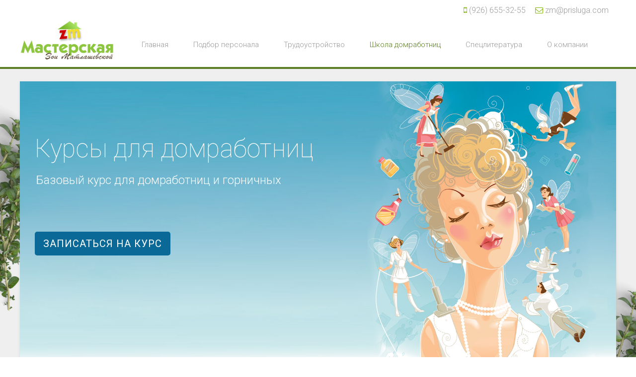

--- FILE ---
content_type: text/html; charset=utf-8
request_url: https://prisluga.com/obuchenie/domrabotnitsa.html
body_size: 15584
content:
<!DOCTYPE HTML>
<html lang="ru-ru" dir="ltr"  data-config='{"twitter":0,"plusone":0,"facebook":0,"style":"CORE"}'>

<head>
<meta http-equiv="X-UA-Compatible" content="IE=edge">
<meta name="viewport" content="width=device-width, initial-scale=1">
<meta charset="utf-8" />
	<base href="https://prisluga.com/obuchenie/domrabotnitsa.html" />
	
	<title>Курс для домработниц Базовый</title>
	<link href="/templates/yoo_monday/favicon.ico" rel="shortcut icon" type="image/vnd.microsoft.icon" />
	<link href="/components/com_sppagebuilder/assets/css/font-awesome.min.css" rel="stylesheet" />
	<link href="/components/com_sppagebuilder/assets/css/animate.min.css" rel="stylesheet" />
	<link href="/components/com_sppagebuilder/assets/css/sppagebuilder.css" rel="stylesheet" />
	<link href="/components/com_sppagebuilder/assets/css/magnific-popup.css" rel="stylesheet" />
	<style>
.sp-page-builder .page-content #section-id-1477910412617{padding-top:100px;padding-right:0px;padding-bottom:200px;padding-left:0px;margin-top:-50px;margin-right:-50px;margin-left:-50px;color:rgba(255, 255, 255, 1);background-image:url(/images/2020/01/01/kursi_domrabotnits_hero2.jpg);background-repeat:no-repeat;background-size:cover;background-attachment:inherit;background-position:50% 0;}#sppb-addon-1477910628823 {color:rgba(102, 102, 102, 1);margin:0 0 0 0;padding: 10px 30px;}#sppb-addon-1477910628823 .sppb-addon-title {font-size:51px;line-height:51px;font-weight:lighter;}#sppb-addon-1477910628823 h1.sppb-addon-title {margin: ; padding: ; }@media (min-width:768px) and (max-width:991px) {#sppb-addon-1477910628823 h1.sppb-addon-title {margin: ; padding: ; }}@media (max-width:767px) {#sppb-addon-1477910628823 h1.sppb-addon-title {margin: ; padding: ; }}#sppb-addon-1477910453041 {color:rgba(102, 102, 102, 1);padding:0px 0px 15px 33px;}#sppb-addon-1477910453041 h2.sppb-addon-title {margin: ; padding: ; }@media (min-width:768px) and (max-width:991px) {#sppb-addon-1477910453041 h2.sppb-addon-title {margin: ; padding: ; }}@media (max-width:767px) {#sppb-addon-1477910453041 h2.sppb-addon-title {margin: ; padding: ; }}#sppb-addon-1477910800636 {padding:60px 0px 55px 30px;}#sppb-addon-1477910800636 .sppb-addon-content {margin:-5px;}#sppb-addon-1477910800636 .sppb-addon-content .sppb-btn {margin:5px;}#sppb-addon-1477910800636 #btn-1477910800636.sppb-btn-custom{letter-spacing:1px;text-transform:uppercase;font-weight:normal;}#sppb-addon-1477910800636 #btn-1477910800636.sppb-btn-custom { background-color:#0a6997; color:#ffffff; padding: ;}#sppb-addon-1477910800636 #btn-1477910800636.sppb-btn-custom:hover { background-color:#128cc7; color:#ffffff;}@media (min-width:768px) and (max-width:991px) {#sppb-addon-1477910800636 #btn-1477910800636.sppb-btn-custom { padding: ;}}@media (max-width:767px) {#sppb-addon-1477910800636 #btn-1477910800636.sppb-btn-custom { padding: ;}}.sp-page-builder .page-content #section-id-1485590194798{padding-top:40px;padding-right:30px;padding-bottom:40px;padding-left:30px;margin-top:-50px;margin-right:-50px;margin-bottom:0px;margin-left:-50px;background-color:#f3f3f3;}#sppb-addon-1485594315814 {margin:0 0 15px 0;}#sppb-addon-1485594315814 .sppb-icon .sppb-icon-container {display:inline-block;text-align:center;padding:0 0 0 0;color:#0a6997;}#sppb-addon-1485594315814 .sppb-icon .sppb-icon-container > i {font-size:80px;width:80px;height:80px;line-height:80px;}#sppb-addon-1485594213777 {margin:0 0 15px 0;}#sppb-addon-1485594213777 .sppb-addon-title {color:rgba(102, 102, 102, 1);}#sppb-addon-1485594213777 .sppb-icon .sppb-icon-container {display:inline-block;text-align:center;padding:0 0 0 0;color:#0a6997;}#sppb-addon-1485594213777 .sppb-icon .sppb-icon-container > i {font-size:80px;width:80px;height:80px;line-height:80px;}#sppb-addon-1485594103722 .sppb-addon-title {color:rgba(102, 102, 102, 1);}#sppb-addon-1485594103722 .sppb-icon .sppb-icon-container {display:inline-block;text-align:center;padding:0 0 0 0;color:#0a6997;}#sppb-addon-1485594103722 .sppb-icon .sppb-icon-container > i {font-size:80px;width:80px;height:80px;line-height:80px;}.sp-page-builder .page-content #section-id-1485685299866{padding:25px 0px 25px 0px;}#sppb-addon-1485764541906 {padding:0 0 25px 0;}#sppb-addon-1485764541906 .sppb-img-container {display:inline-block;}#sppb-addon-1485765082422 {padding:0 0 25px 0;}#sppb-addon-1485765082422 .sppb-img-container {display:inline-block;}#sppb-addon-1485765244897 {padding:0 0 25px 0;}#sppb-addon-1485765244897 .sppb-img-container {display:inline-block;}#sppb-addon-1485764921129 {padding:0 0 25px 0;}#sppb-addon-1485764921129 .sppb-img-container {display:inline-block;}.sp-page-builder .page-content #section-id-1485681096692{padding-top:25px;padding-right:50px;padding-bottom:25px;padding-left:50px;margin-top:0px;margin-right:-50px;margin-bottom:0px;margin-left:-50px;background-color:rgba(246, 246, 246, 1);}#sppb-addon-1485684203589 {padding:0 0 23px 0;}@media (max-width:767px) {#sppb-addon-1485684203589 {margin-right:-25px;margin-left:-25px;}}@media (max-width:767px) {#sppb-addon-1485684496134 {margin-right:-25px;margin-left:-25px;}}@media (max-width:767px) {#sppb-addon-1660478874137 {margin-right:-25px;margin-left:-25px;}}.sp-page-builder .page-content #section-id-1485597193852{padding:0px 0px 0px 0px;margin:0px 0px 0px 0px;}#sppb-addon-1485597589789 .sppb-addon-cta {padding:40px 20px;}.sp-page-builder .page-content #section-id-1485597193935{padding:25px 50px 15px 50px;margin:0px -50px 0px -50px;background-color:rgba(246, 246, 246, 1);}.sp-page-builder .page-content #section-id-1485597193935 .sppb-section-title .sppb-title-heading {margin-top:-10px;}#sppb-addon-1485597769547 {margin:0 0 0;padding:0 0 50px 0;}#sppb-addon-1485597769547 .sppb-person-designation {color:#06e47f}#sppb-addon-1660478875074 {margin:0 0 0;padding:0 0 50px 0;}#sppb-addon-1660478875074 .sppb-person-designation {color:#06e47f}.sp-page-builder .page-content #section-id-1485602503980{padding-top:0px;padding-right:0px;padding-bottom:0px;padding-left:0px;margin-top:0px;margin-right:0px;margin-bottom:0px;margin-left:-15px;}@media (max-width:767px) { .sp-page-builder .page-content #section-id-1485602503980{margin-right:-35px;margin-left:-35px;} }.sp-page-builder .page-content #section-id-1485602503980 .sppb-section-title .sppb-title-heading {margin-top:30px;margin-bottom:-30px;}#sppb-addon-1485603317078 {margin:30px 0 0 0;padding:0 0 50px 0;}#sppb-addon-1485603317078 .sppb-icon .sppb-icon-container {display:inline-block;text-align:center;padding:0 0 0 0;color:rgba(255, 255, 255, 1);background-color:rgba(65, 105, 225, 1);border-style:solid;border-color:rgba(65, 105, 225, 1);border-width:15px;border-radius:86px;}#sppb-addon-1485603317078 .sppb-icon .sppb-icon-container > i {font-size:42px;width:42px;height:42px;line-height:42px;}@media (max-width:767px) {#sppb-addon-1485603317078 .sppb-icon .sppb-icon-container {border-width:8px;}}#sppb-addon-1485603377596 {padding:0 0 50px 0;}#sppb-addon-1485603377596 .sppb-icon .sppb-icon-container {display:inline-block;text-align:center;padding:0 0 0 0;color:rgba(255, 255, 255, 0.98);background-color:rgba(255, 94, 58, 1);border-style:solid;border-color:rgba(255, 94, 58, 1);border-width:15px;border-radius:86px;}#sppb-addon-1485603377596 .sppb-icon .sppb-icon-container > i {font-size:42px;width:42px;height:42px;line-height:42px;}@media (max-width:767px) {#sppb-addon-1485603377596 .sppb-icon .sppb-icon-container {border-width:8px;}}#sppb-addon-1485685666766 {padding:0 0 50px 0;}#sppb-addon-1485685666766 .sppb-icon .sppb-icon-container {display:inline-block;text-align:center;padding:0 0 0 0;color:rgba(255, 255, 255, 0.98);background-color:rgba(168, 165, 165, 1);border-style:solid;border-color:rgba(168, 165, 165, 1);border-width:15px;border-radius:86px;}#sppb-addon-1485685666766 .sppb-icon .sppb-icon-container > i {font-size:42px;width:42px;height:42px;line-height:42px;}@media (max-width:767px) {#sppb-addon-1485685666766 .sppb-icon .sppb-icon-container {border-width:8px;}}#sppb-addon-1485603554155 .sppb-icon .sppb-icon-container {display:inline-block;text-align:center;padding:0 0 0 0;color:rgba(255, 255, 255, 1);background-color:rgba(255, 205, 2, 1);border-style:solid;border-color:rgba(255, 205, 2, 1);border-width:15px;border-radius:86px;}#sppb-addon-1485603554155 .sppb-icon .sppb-icon-container > i {font-size:42px;width:42px;height:42px;line-height:42px;}@media (max-width:767px) {#sppb-addon-1485603554155 .sppb-icon .sppb-icon-container {border-width:8px;}}.sp-page-builder .page-content #section-id-1485673255375{padding:50px 0px 50px 0px;margin:0px 0px 0px 0px;}#sppb-addon-1485677640696 {color:rgba(255, 255, 255, 1);}#sppb-addon-1485677640696 .sppb-carousel-inner > .sppb-item{-webkit-transition-duration:600ms; transition-duration:600ms;}.sp-page-builder .page-content #section-id-1485673255402{padding:50px 75px 10px 50px;margin:0px -50px 0px -50px;}#sppb-addon-1485681808742 {padding:0 0 15px 0;}#sppb-addon-1485682062106 {padding:0 0 15px 0;}#sppb-addon-1485681917963 {padding:0 0 15px 0;}#sppb-addon-1488309334780 {padding:0 0 15px 0;}.sp-page-builder .page-content #section-id-1490343970029{padding:0px 0px 0px 0px;margin:0px 0px 0px 0px;}#sppb-addon-1490343970028 .sppb-addon-content {margin:-15px;}#sppb-addon-1490343970028 .sppb-addon-content .sppb-btn {margin:15px;}.sp-page-builder .page-content #section-id-1485681096671{padding:50px 0px 50px 0px;margin:0px -30px 0px -30px;}#sppb-addon-1485687006602 .sppb-addon-content {margin:-15px;}#sppb-addon-1485687006602 .sppb-addon-content .sppb-btn {margin:15px;}.sp-page-builder .page-content #section-id-1488314925765{padding:50px 50px 50px 50px;margin:0px -50px 0px -50px;background-color:rgba(246, 246, 246, 1);}.sp-page-builder .page-content #section-id-1477914630199{padding:145px 0px 145px 0px;margin:0px -50px -50px -50px;color:rgba(255, 255, 255, 1);background-image:url(/images/2017/02/28/gruppa.jpg);background-repeat:no-repeat;background-size:cover;background-attachment:scroll;background-position:50% 50%;}.sp-page-builder .page-content #section-id-1477914630199 > .sppb-row-overlay {background-color:rgba(0, 51, 3, 0.4)}#sppb-addon-1477914856034 {padding:15px 0px 15px 0px;}#sppb-addon-1477914856034 .sppb-addon-title {margin-top:0px;margin-bottom:20px;color:rgba(255, 255, 255, 1);font-size:36px;line-height:36px;line-height:36pxpx;}#sppb-addon-1477915008980 {padding:15px 0px 15px 0px;}#sppb-addon-1477915008980 .sppb-addon-content {margin:-5px;}#sppb-addon-1477915008980 .sppb-addon-content .sppb-btn {margin:5px;}#sppb-addon-1477915008980 #btn-1477915008980.sppb-btn-custom { border-color:rgba(255, 255, 255, 1); color:#ffffff;}#sppb-addon-1477915008980 #btn-1477915008980.sppb-btn-custom:hover { border-color:rgba(0, 108, 255, 1); background-color:rgba(0, 108, 255, 1); color:#ffffff;}
	</style>
	<script type="application/json" class="joomla-script-options new">{"csrf.token":"84dbd2118c346b3b5a0e0d6557ded022","system.paths":{"root":"","base":""},"joomla.jtext":{"COM_SPPAGEBUILDER_FRONTEND_EDITOR":"Frontend Editor","COM_SPPAGEBUILDER_PREVIEW":"Preview","COM_SPPAGEBUILDER_APPLY":"Apply","COM_SPPAGEBUILDER_CANCEL":"Cancel","COM_SPPAGEBUILDER_MEDIA_MANAGER":"Media Manager","COM_SPPAGEBUILDER_MEDIA_MANAGER_UPLOAD_FILES":"Upload Files","COM_SPPAGEBUILDER_MEDIA_MANAGER_CLOSE":"Close Modal","COM_SPPAGEBUILDER_MEDIA_MANAGER_INSERT":"Insert","COM_SPPAGEBUILDER_MEDIA_MANAGER_SEARCH":"Search","COM_SPPAGEBUILDER_MEDIA_MANAGER_CANCEL":"Cancel","COM_SPPAGEBUILDER_MEDIA_MANAGER_DELETE":"Delete","COM_SPPAGEBUILDER_MEDIA_MANAGER_CONFIRM_DELETE":"You are about to permanently delete this item. 'Cancel' to stop, 'OK' to delete.","COM_SPPAGEBUILDER_MEDIA_MANAGER_LOAD_MORE":"Load More","COM_SPPAGEBUILDER_MEDIA_MANAGER_UNSUPPORTED_FORMAT":"File format not supported.","COM_SPPAGEBUILDER_MEDIA_MANAGER_BROWSE_MEDIA":"Browse Media","COM_SPPAGEBUILDER_MEDIA_MANAGER_BROWSE_FOLDERS":"Browse Folders","COM_SPPAGEBUILDER_MEDIA_MANAGER_CREATE_FOLDER":"New Folder","COM_SPPAGEBUILDER_ADDON_ICON_SELECT":"Select Icon","COM_SPPAGEBUILDER_MEDIA_MANAGER_ENTER_DIRECTORY_NAME":"Please enter the name of the directory which should be created.","COM_SPPAGEBUILDER_MEDIA_MANAGER_MEDIA_UPLOADING":"Uploading","COM_SPPAGEBUILDER_MEDIA_MANAGER_UPLOAD_FAILED":"Upload Failed","COM_SPPAGEBUILDER_MEDIA_MANAGER_MEDIA_LARGE":"This file is too large to upload.","COM_SPPAGEBUILDER_MEDIA_MANAGER_FILE_NOT_SUPPORTED":"File not supported","COM_SPPAGEBUILDER_ROW_OPTIONS":"Row Options","COM_SPPAGEBUILDER_ADD_NEW_ROW":"Add New Row","COM_SPPAGEBUILDER_DUPLICATE_ROW":"Duplicate row","COM_SPPAGEBUILDER_DISABLE_ROW":"Disable Row","COM_SPPAGEBUILDER_ENABLE_ROW":"Enable Row","COM_SPPAGEBUILDER_COPY_ROW":"Copy Row","COM_SPPAGEBUILDER_ROW_COPIED":"Copied","COM_SPPAGEBUILDER_PASTED":"Pasted","COM_SPPAGEBUILDER_PASTE_ROW":"Paste Row","COM_SPPAGEBUILDER_DELETE_ROW":"Delete Row","COM_SPPAGEBUILDER_ROW_TOGGLE":"Toggle Row","COM_SPPAGEBUILDER_DELETE_ROW_CONFIRMATION":"Do you really want to delete this row?","COM_SPPAGEBUILDER_ROW_COLUMNS_MANAGEMENT":"Add\/Manage Columns","COM_SPPAGEBUILDER_ROW_COLUMNS_CUSTOM":"Custom","COM_SPPAGEBUILDER_ROW_COLUMNS_GENERATE":"Generate","COM_SPPAGEBUILDER_IMPORT_PAGE":"Import","COM_SPPAGEBUILDER_IMPORT_PAGE_ALT":"Import","COM_SPPAGEBUILDER_EXPORT_PAGE":"Export","COM_SPPAGEBUILDER_PAGE_TEMPLATES":"Page Templates","COM_SPPAGEBUILDER_UNDO":"Undo","COM_SPPAGEBUILDER_REDO":"Redo","COM_SPPAGEBUILDER_SAVE":"Save","COM_SPPAGEBUILDER_SAVE_ROW":"Save Row","COM_SPPAGEBUILDER_ROW_COLUMNS_OPTIONS":"Column Options","COM_SPPAGEBUILDER_DELETE_COLUMN":"Delete Column","COM_SPPAGEBUILDER_ADD_NEW_ADDON":"Add New Addon","COM_SPPAGEBUILDER_ADDON":"Addon","COM_SPPAGEBUILDER_DELETE_ADDON":"Delete Addon","COM_SPPAGEBUILDER_DUPLICATE_ADDON":"Clone Addon","COM_SPPAGEBUILDER_EDIT_ADDON":"Edit Addon","COM_SPPAGEBUILDER_ADDONS_LIST":"Addons List","COM_SPPAGEBUILDER_ALL":"All","COM_SPPAGEBUILDER_MODAL_CLOSE":"Close Modal","COM_SPPAGEBUILDER_DISABLE_COLUMN":"Disable Column","COM_SPPAGEBUILDER_ENABLE_COLUMN":"Enable Column","COM_SPPAGEBUILDER_YES":"Yes","COM_SPPAGEBUILDER_NO":"No","COM_SPPAGEBUILDER_PAGE_TEMPLATES_LIST":"Template List","COM_SPPAGEBUILDER_PAGE_TEMPLATE_LOAD":"Import","COM_SPPAGEBUILDER_ENABLE_ADDON":"Enable Addon","COM_SPPAGEBUILDER_DISABLE_ADDON":"Disable Addon","COM_SPPAGEBUILDER_SAVE_ADDON":"Save addon in library","COM_SPPAGEBUILDER_ADDON_PARENT_COLUMN":"Parent Column","COM_SPPAGEBUILDER_ADD_NEW_INNER_ROW":"Add Inner Row","COM_SPPAGEBUILDER_MOVE_COLUMN":"Move Column","COM_SPPAGEBUILDER_DAY":"Day","COM_SPPAGEBUILDER_DAYS":"Days","COM_SPPAGEBUILDER_HOUR":"Hour","COM_SPPAGEBUILDER_HOURS":"Hours","COM_SPPAGEBUILDER_MINUTE":"Minute","COM_SPPAGEBUILDER_MINUTES":"Minutes","COM_SPPAGEBUILDER_SECOND":"Second","COM_SPPAGEBUILDER_SECONDS":"Seconds","COM_SPPAGEBUILDER_ADDON_OPTIN_FORM_SUBCSCRIBE":"Subscribe","COM_SPPAGEBUILDER_ADDON_AJAX_CONTACT_NAME":"Name","COM_SPPAGEBUILDER_ADDON_AJAX_CONTACT_EMAIL":"Email"}}</script>
	<script src="/media/system/js/core.js?5e49048ba979d1b851e379f361f4aacc"></script>
	<script src="/media/jui/js/jquery.min.js?5e49048ba979d1b851e379f361f4aacc"></script>
	<script src="/media/jui/js/jquery-noconflict.js?5e49048ba979d1b851e379f361f4aacc"></script>
	<script src="/media/jui/js/jquery-migrate.min.js?5e49048ba979d1b851e379f361f4aacc"></script>
	<script src="/components/com_sppagebuilder/assets/js/jquery.parallax-1.1.3.js"></script>
	<script src="/components/com_sppagebuilder/assets/js/sppagebuilder.js"></script>
	<script src="/components/com_sppagebuilder/assets/js/jquery.magnific-popup.min.js"></script>
	<script src="/media/widgetkit/uikit2-01be7744.js"></script>
	<script src="/media/widgetkit/wk-scripts-5dc8f024.js"></script>
	<script>
jQuery(document).ready(function($){'use strict';
				$( '#sppb-addon-1488315687355' + ' .sppb-addon-accordion .sppb-panel-heading').removeClass('active');
				$( '#sppb-addon-1488315687355' + ' .sppb-addon-accordion .sppb-panel-collapse').hide();
			});GOOGLE_MAPS_API_KEY = "AIzaSyB1QJYuw9TxPUDjKrHhkzpHt2gpJHl346E";
	</script>
	<meta content="Курс для домработниц Базовый" property="og:title" />
	<meta content="website" property="og:type"/>
	<meta content="https://prisluga.com/obuchenie/domrabotnitsa.html" property="og:url" />
	<meta http-equiv="x-dns-prefetch-control" content="on">
	<link rel="dns-prefetch" href="//images-cdn.ecwid.com/">
	<link rel="dns-prefetch" href="//images.ecwid.com/">
	<link rel="dns-prefetch" href="//app.ecwid.com/">
	<link rel="dns-prefetch" href="//ecwid-static-ru.r.worldssl.net">
	<link rel="dns-prefetch" href="//ecwid-images-ru.r.worldssl.net">

<link rel="apple-touch-icon-precomposed" href="/templates/yoo_monday/apple_touch_icon.png">
<link rel="stylesheet" href="/templates/yoo_monday/styles/CORE/css/theme.css">
<link rel="stylesheet" href="/templates/yoo_monday/css/custom.css">
<script src="/templates/yoo_monday/warp/vendor/uikit/js/uikit.js"></script>
<script src="/templates/yoo_monday/warp/vendor/uikit/js/components/autocomplete.js"></script>
<script src="/templates/yoo_monday/warp/vendor/uikit/js/components/search.js"></script>
<script src="/templates/yoo_monday/warp/vendor/uikit/js/components/tooltip.js"></script>
<script src="/templates/yoo_monday/warp/vendor/uikit/js/components/sticky.js"></script>
<script src="/templates/yoo_monday/warp/js/social.js"></script>
<script src="/templates/yoo_monday/js/theme.js"></script>
<script src="/templates/yoo_monday/styles/CORE/js/jquery.maskedinput.js"></script>




<!-- Google logo & contacts markup-->
<script type="application/ld+json">
{
    "@context": "http://schema.org",
    "@type": "Organization",
    "url": "https://prisluga.com/",
    "contactPoint": [
        {
            "@type": "ContactPoint",
            "telephone": "+7-495-5857344",
            "contactType": "sales",
            "contactOption": [
                ""
            ]
        },
        {
            "@type": "ContactPoint",
            "telephone": "+7-926-6553255",
            "contactType": "sales",
            "contactOption": [
                ""
            ],
            "areaServed": [
                "Москва"
            ]
        }
    ]
}
</script>
<!-- End of Google logo & contacts markup-->


</head>

<body class="tm-noblog">

        <div class="tm-toolbar uk-visible-large">
        <div class="uk-container uk-container-center uk-clearfix">

            
                        <div class="uk-float-right"><div class="uk-panel">
	<div> 
<div class="toolb"><span class="uk-margin-right"><i class="uk-icon-mobile"> </i> <a href="tel:+79266553255" >(926) 655-32-55</a> </span> <span class="uk-margin-right"><i class="uk-icon-envelope-o"> </i> <a href="mailto:zm@prisluga.com">zm@prisluga.com</a></span></div> 
</div></div></div>
                    </div>
    </div>
    
        <div class="tm-navbar"  >

        <div class="uk-navbar">
    <div class="tm-headerbar tm-headerbar-default uk-container uk-container-center uk-flex uk-flex-space-between">
        <div class="uk-flex uk-flex-middle">

                        <a class="tm-logo uk-visible-large" href="https://prisluga.com">
	<div class="logopos"><img src="/images/logo150px.jpg" alt="Мастерская Зои Матлашевской" width="190" height="87" /></div></a>
            
                        <a class="tm-logo-small uk-hidden-large" href="https://prisluga.com">
	<div><img src="/images/logo150px.jpg" alt="Мастерская Зои Матлашевской" width="179" height="82" /></div></a>
            
                        <nav class="uk-visible-large">
                <ul class="uk-navbar-nav uk-hidden-small"><li><a href="/">Главная</a></li><li class="uk-parent" data-uk-dropdown="{'preventflip':'y'}" aria-haspopup="true" aria-expanded="false"><a href="/podbor-personala.html">Подбор персонала</a><div class="uk-dropdown uk-dropdown-navbar uk-dropdown-width-1" style="min-width: 280px; max-width: 280px; width:280px;"><div class="uk-grid uk-dropdown-grid"><div class="uk-width-1-1"><ul class="uk-nav uk-nav-navbar"><li><a href="/podbor-personala/zakazpersonala.html">Форма заказа персонала</a></li></ul></div></div></div></li><li class="uk-parent" data-uk-dropdown="{'preventflip':'y'}" aria-haspopup="true" aria-expanded="false"><a href="/trudoustroistvo.html">Трудоустройство</a><div class="uk-dropdown uk-dropdown-navbar uk-dropdown-width-1" style="min-width: 280px; max-width: 280px; width:280px;"><div class="uk-grid uk-dropdown-grid"><div class="uk-width-1-1"><ul class="uk-nav uk-nav-navbar"><li><a href="/trudoustroistvo/vacansii">Открытые вакансии</a></li><li><a href="/trudoustroistvo/exp.html">Бесплатное трудоустройство</a></li><li><a href="/domrabotnitsa.html">Профессиограммы</a></li></ul></div></div></div></li><li class="uk-parent uk-active" data-uk-dropdown="{'preventflip':'y'}" aria-haspopup="true" aria-expanded="false"><a href="/obuchenie.html">Школа домработниц</a><div class="uk-dropdown uk-dropdown-navbar uk-dropdown-width-1" style="min-width: 300px; max-width: 300px; width:300px;"><div class="uk-grid uk-dropdown-grid"><div class="uk-width-1-1"><ul class="uk-nav uk-nav-navbar"><li><a href="/shop.html">Профессиональная литература</a></li><li class="uk-active"><a href="/obuchenie/domrabotnitsa.html">Курс для домработниц Базовый</a></li><li><a href="/obuchenie/vip-garderob.html">Курс Уход за VIP гардеробом (индивидуальный)</a></li><li><a href="/obuchenie/test.html">Тестирование персонала</a></li><li><a href="/about/reviews.html">Отзывы о курсах</a></li><li><a href="/obuchenie/online-help.html">Информационная поддержка</a></li></ul></div></div></div></li><li><a href="/shop.html">Спецлитература</a></li><li class="uk-parent" data-uk-dropdown="{'preventflip':'y'}" aria-haspopup="true" aria-expanded="false"><a href="#">О компании</a>
<div class="uk-dropdown uk-dropdown-navbar uk-dropdown-width-1"><div class="uk-grid uk-dropdown-grid"><div class="uk-width-1-1"><ul class="uk-nav uk-nav-navbar"><li><a href="/about/contact.html">Контакты</a></li><li><a href="/about/reviews.html">Отзывы</a></li><li><a href="/about/smi.html">СМИ о нас</a></li><li><a href="/about/foto-kursov.html">Фото курсов</a></li></ul></div></div></div></li></ul>            </nav>
                    </div>
                            <div class="uk-flex uk-flex-middle uk-flex-right">
                                    </div>

                                    <a href="#offcanvas" class="uk-navbar-toggle uk-hidden-large" data-uk-offcanvas></a>
                                </div>
</div>

    </div>
    
    <div class="uk-container uk-container-center">

        
        
        
        
                <div id="tm-main" class="uk-grid" data-uk-grid-match data-uk-grid-margin>

                        <div class="tm-main uk-width-large-1-1 uk-flex-order-last">

                
                                <main id="tm-content" class="tm-content">

                    
                    <div id="system-message-container">
</div>
<div id="sp-page-builder" class="sp-page-builder  page-3">

	
	<div class="page-content">
				<section id="section-id-1477910412617" class="sppb-section "  ><div class="sppb-row-container"><div class="sppb-row"><div class="sppb-col-md-12" id="column-wrap-id-1477910412618"><div id="column-id-1477910412618" class="sppb-column" ><div class="sppb-column-addons"><div id="sppb-addon-1477910628823" class=" sppb-wow fadeInUp clearfix"  data-sppb-wow-duration="500ms" ><div class="sppb-addon sppb-addon-header white sppb-text-left"><h1 class="sppb-addon-title">Курсы для домработниц</h1></div></div><div id="sppb-addon-1477910453041" class=" sppb-wow fadeInUp clearfix"  data-sppb-wow-duration="500ms" data-sppb-wow-delay="300ms" ><div class="sppb-addon sppb-addon-header white sppb-text-left"><h2 class="sppb-addon-title">Базовый курс для домработниц и горничных</h2></div></div><div id="sppb-addon-1477910800636" class=" sppb-wow fadeInUp clearfix"  data-sppb-wow-duration="500ms" data-sppb-wow-delay="500ms" ><div class="sppb-addon sppb-addon-button-group sppb-text-left"><div class="sppb-addon-content"><a href="/obuchenie/form.html" id="btn-1477910800636" class="sppb-btn  sppb-btn-custom sppb-btn-lg sppb-btn-rounded">Записаться на курс</a></div></div></div></div></div></div></div></div></section><section id="section-id-1485590194798" class="sppb-section "  ><div class="sppb-row-container"><div class="sppb-row"><div class="sppb-col-md-4" id="column-wrap-id-1485590194799"><div id="column-id-1485590194799" class="sppb-column" ><div class="sppb-column-addons"><div id="sppb-addon-1485594315814" class="clearfix" ><div class="sppb-addon sppb-addon-feature sppb-text-left iconresp"><div class="sppb-addon-content"><div class="sppb-media"><div class="pull-left"><div class="sppb-icon"><span class="sppb-icon-container"><i class="fa fa-calendar"></i></span></div></div><div class="sppb-media-body"><h3 class="sppb-addon-title sppb-feature-box-title sppb-media-heading">Дата проведения</h3><div class="sppb-addon-text">Еженедельно по договоренности</div></div></div></div></div></div></div></div></div><div class="sppb-col-md-4" id="column-wrap-id-1485590194802"><div id="column-id-1485590194802" class="sppb-column" ><div class="sppb-column-addons"><div id="sppb-addon-1485594213777" class="clearfix" ><div class="sppb-addon sppb-addon-feature sppb-text-left "><div class="sppb-addon-content"><div class="sppb-media"><div class="pull-left"><div class="sppb-icon"><span class="sppb-icon-container"><i class="fa fa-clock-o"></i></span></div></div><div class="sppb-media-body"><h3 class="sppb-addon-title sppb-feature-box-title sppb-media-heading">Период обучения</h3><div class="sppb-addon-text">2&nbsp;дня с 11:00 до 18:00, <br />20&nbsp;ак. часов</div></div></div></div></div></div></div></div></div><div class="sppb-col-md-4" id="column-wrap-id-1485590194803"><div id="column-id-1485590194803" class="sppb-column" ><div class="sppb-column-addons"><div id="sppb-addon-1485594103722" class="clearfix" ><div class="sppb-addon sppb-addon-feature sppb-text-left "><div class="sppb-addon-content"><div class="sppb-media"><div class="pull-left"><div class="sppb-icon"><span class="sppb-icon-container"><i class="fa fa-file-text-o"></i></span></div></div><div class="sppb-media-body"><h3 class="sppb-addon-title sppb-feature-box-title sppb-media-heading">Итоговый документ</h3><div class="sppb-addon-text">Выдается свидетельство об обучении</div></div></div></div></div></div></div></div></div></div></div></section><section id="section-id-1485685299866" class="sppb-section "  ><div class="sppb-row-container"><div class="sppb-section-title sppb-text-center"><h2 class="sppb-title-heading">Безупречные условия обучения</h2><p class="sppb-title-subheading">В распоряжении обучающихся удобный класс, оборудованный мебелью, бытовой техникой, инвентарем, бытовой химией. </p></div><div class="sppb-row"><div class="sppb-col-md-3" id="column-wrap-id-1485685299867"><div id="column-id-1485685299867" class="sppb-column" ><div class="sppb-column-addons"><div id="sppb-addon-1485764541906" class="clearfix" ><div class="sppb-addon sppb-addon-feature sppb-text-left "><div class="sppb-addon-content"><span class="sppb-img-container"><img class="sppb-img-responsive" src="/images/2020/01/03/kitchen.jpg" alt=""></span><div class="sppb-addon-text"><div class="vertical-padding">
<h3>Кухня</h3>
Мебель "кухня", посудомоечная машина, холодильник, кофемашины, варочная поверхность и духовой шкаф, мойки из разных материалов; поверхности - искусственные камни, нержавеющая сталь, натуральное дерево, стеклокерамика, кожа</div></div></div></div></div></div></div></div><div class="sppb-col-md-3" id="column-wrap-id-1485763932569"><div id="column-id-1485763932569" class="sppb-column" ><div class="sppb-column-addons"><div id="sppb-addon-1485765082422" class="clearfix" ><div class="sppb-addon sppb-addon-feature sppb-text-left "><div class="sppb-addon-content"><span class="sppb-img-container"><img class="sppb-img-responsive" src="/images/2020/01/03/stirka.jpg" alt=""></span><div class="sppb-addon-text"><div class="vertical-padding">
<h3>Постирочная</h3>
Стиральная и сушильная машины, бытовая химия для стирки, ухода и пятновыводки. Технология стирки, сушки и выведения пятен</div></div></div></div></div></div></div></div><div class="sppb-col-md-3" id="column-wrap-id-1485763932582"><div id="column-id-1485763932582" class="sppb-column" ><div class="sppb-column-addons"><div id="sppb-addon-1485765244897" class="clearfix" ><div class="sppb-addon sppb-addon-feature sppb-text-left "><div class="sppb-addon-content"><span class="sppb-img-container"><img class="sppb-img-responsive" src="/images/2020/01/03/garderob.jpg" alt=""></span><div class="sppb-addon-text"><div class="vertical-padding">
<h3>Гардероб</h3>
Модуль &ldquo;гардероб", гладильные системы, утюги и гладильные доски, приспособления для утюжения &ndash; нарукавные платформы, варежки, валики, легкоглады и крахмалы, машинки для снятия пилинга, стеллаж с обувью и обувная косметика, чемодан</div></div></div></div></div></div></div></div><div class="sppb-col-md-3" id="column-wrap-id-1485763932583"><div id="column-id-1485763932583" class="sppb-column" ><div class="sppb-column-addons"><div id="sppb-addon-1485764921129" class="clearfix" ><div class="sppb-addon sppb-addon-feature sppb-text-left "><div class="sppb-addon-content"><span class="sppb-img-container"><img class="sppb-img-responsive" src="/images/2020/01/03/servirovka_stola.jpg" alt=""></span><div class="sppb-addon-text"><div class="vertical-padding">
<h3>Сервировка стола</h3>
Фарфор, столовые приборы, стекло. Учимься сервировать стол, складывать салфетки</div></div></div></div></div></div></div></div></div></div></section><section id="section-id-1485681096692" class="sppb-section  sppb-wow fadeInUp"  ><div class="sppb-row-container"><div class="sppb-section-title sppb-text-center"><h2 class="sppb-title-heading">Расписание и тематика курса</h2><p class="sppb-title-subheading">Каждый день тренинга посвящен определенной теме</p></div><div class="sppb-row"><div class="sppb-col-md-12" id="column-wrap-id-1485681096693"><div id="column-id-1485681096693" class="sppb-column" ><div class="sppb-column-addons"><div id="sppb-addon-1485684203589" class="clearfix" ><div class="sppb-addon sppb-addon-text-block 0 sppb-text-left "><h3 class="sppb-addon-title"><i class="fa fa-file-text-o"></i> День 1. Уборка</h3><div class="sppb-addon-content"><ul class="arrow">
<li>Документы, регламентирующие деятельность домашнего персонала: Законы РФ, стандарты, нормативы. Оптимизация поиска работы. Сотрудничество с агентствами по подбору домашнего персонала. Заполнение анкеты.&nbsp; Собеседование. Пробные дни.</li>
<li>Клиентоориентированность. Что ожидают от домашнего персонала наниматели. Причины конфликтов и простые способы их предотвращения.</li>
<li>Виды уборки. Планирование рабочего дня. Алгоритм уборки конкретного помещения.</li>
<li>Аксессуары для уборки (губки, салфетки, мопы).</li>
<li>Материалы и поверхности жилого дома, особенности ухода (искусственные и натуральные камни, дерево, металлы, пластик, стеклокерамика).</li>
<li>Бытовая химия для уборки: состав и отличия в зависимости от производителя. Степень агрессивного воздействия средств очистки на поверхности. Уборка жилых помещений без применения бытовой химии.</li>
<li>Покрытия на полах. Бытовая химия для полов. Виды мопов и насадок к ним. Пылесосы сухой уборки: с мешком-пылесборником на примере Miele, циклон на примере Xiaomi, с аквафильтром на примере Rainbow, встроенные. Паропылесосы на примере Karcher. Очистка мебели и коров в домашних условиях. Защита паркета и мрамора.</li>
</ul></div></div></div><div id="sppb-addon-1485684496134" class="clearfix" ><div class="sppb-addon sppb-addon-text-block 0 sppb-text-left "><h3 class="sppb-addon-title"><i class="fa fa-file-text-o"></i> День 2. Уход за гардеробом</h3><div class="sppb-addon-content"><ul>
<li>Символы маркировки по уходу за одеждой. Сортировка одежды для стирки.</li>
<li>Текстильное материаловедение.</li>
<li>Стиральные и сушильные машины, их устройство и эксплуатация.</li>
<li>Бытовая химия для стирки. Чем мы стираем. Чем отличаются средства для стирки разных производителей. Причины и признаки износа вещей. Правила стирки дорогой одежды.</li>
<li>Предварительная пятновыводка. Бытовая химия для выведения пятен. Практическая работа по выведению пятен.</li>
<li>Устройство гладильной системы на примере LauraStar, Comfort Vapo.</li>
<li>Примеры утюжения: постельное белье, личное белье, рубашки, костюмы, сложная отделка, трикотаж.</li>
<li>Знакомство с устройством и обслуживанием посудомоечной машины, кофемашины.</li>
<li>Устройство гардеробной. Размещение одежды и обуви. Уход за обувью. Укладка чемодана.</li>
</ul></div></div></div><div id="sppb-addon-1660478874137" class="clearfix" ><div class="sppb-addon sppb-addon-text-block 0 sppb-text-left "><h3 class="sppb-addon-title"><i class="fa fa-file-text-o"></i> День 3. Уборка квартиры (по желанию)</h3><div class="sppb-addon-content"><ul>
<li>Поддерживающая уборка квартиры площадью 60-70 кв. м.&nbsp; с современным ремонтом под руководством опытной старшей горничной, которая подскажет и объяснит порядок действий во время уборки, подбор и применение инвентаря и средств бытовой химии.</li>
<li>&nbsp;Этот&nbsp; день практической уборки может дополнить&nbsp; ваш курс обучения по&nbsp; вашему желанию. Он&nbsp; не увеличивает оплату за курс. Исполнителю практический день также <strong>не оплачивается</strong> - это возможность дополнительно попрактиковаться с опытным наставником.</li>
</ul></div></div></div></div></div></div></div></div></section><section id="section-id-1485597193852" class="sppb-section "  ><div class="sppb-row-container"><div class="sppb-row"><div class="sppb-col-md-12" id="column-wrap-id-1485597193853"><div id="column-id-1485597193853" class="sppb-column" ><div class="sppb-column-addons"><div id="sppb-addon-1485597589789" class="clearfix" ><div class="sppb-addon sppb-addon-cta "><div class="sppb-row"><div class="sppb-col-sm-8"><h3 class="sppb-addon-title sppb-cta-title">Стоимость обучения</h3><p class="sppb-lead sppb-cta-subtitle">14 000 руб.</p></div><div class="sppb-col-sm-4 sppb-text-right"><a href="/obuchenie/form.html" id="btn-1485597589789" class="sppb-btn sppb-btn-lg sppb-btn-warning sppb-btn-rounded sppb-btn-block">Записаться</a></div></div></div></div></div></div></div></div></div></section><section id="section-id-1485597193935" class="sppb-section "  ><div class="sppb-row-container"><div class="sppb-section-title sppb-text-center"><h2 class="sppb-title-heading">Наши преподаватели</h2></div><div class="sppb-row"><div class="sppb-col-md-6" id="column-wrap-id-1485597193936"><div id="column-id-1485597193936" class="sppb-column" ><div class="sppb-column-addons"><div id="sppb-addon-1485597769547" class="clearfix" ><div class="sppb-addon sppb-addon-person sppb-text-center "><div class="sppb-addon-content"><div class="sppb-person-image"><img class="sppb-img-responsive" src="/images/Obuchenie/zm_foto1.png" alt="Зоя Матлашевская "></div><div class="sppb-person-information"><span class="sppb-person-name">Зоя Матлашевская </span></div><div class="sppb-person-introtext">Ведет тренинг с 2005 года, автор книг "Золушки в XXI веке", "Бытовая химия - это просто", "Выведение пятен".</div></div></div></div></div></div></div><div class="sppb-col-md-6" id="column-wrap-id-1485597193937"><div id="column-id-1485597193937" class="sppb-column" ><div class="sppb-column-addons"><div id="sppb-addon-1660478875074" class="clearfix" ><div class="sppb-addon sppb-addon-person sppb-text-center "><div class="sppb-addon-content"><div class="sppb-person-image"><img class="sppb-img-responsive" src="/images/2022/08/14/s0_code90cacdf8-1715-4a81-b61c-903ea8656082_editor_duo_result.jpg" alt="Виктория Зюзина"></div><div class="sppb-person-information"><span class="sppb-person-name">Виктория Зюзина</span></div><div class="sppb-person-introtext">Старшая горничная, опыт работы 16 лет.  
Прекрасный наставник</div></div></div></div></div></div></div></div></div></section><section id="section-id-1485602503980" class="sppb-section "  ><div class="sppb-row-container"><div class="sppb-section-title sppb-text-center"><h3 class="sppb-title-heading">Почему стоит выбрать именно нас</h3></div><div class="sppb-row"><div class="sppb-col-md-6" id="column-wrap-id-1485602503981"><div id="column-id-1485602503981" class="sppb-column" ><div class="sppb-column-addons"><div id="sppb-addon-1485603317078" class="clearfix" ><div class="sppb-addon sppb-addon-feature sppb-text-left "><div class="sppb-addon-content"><div class="sppb-media"><div class="pull-left"><div class="sppb-icon"><span class="sppb-icon-container"><i class="fa fa-thumbs-o-up"></i></span></div></div><div class="sppb-media-body"><h3 class="sppb-addon-title sppb-feature-box-title sppb-media-heading">Впечатляющие результаты</h3><div class="sppb-addon-text">Программы и возможности Школы эффективны для всех, как для неуверенных новичков, так и для домработниц с опытом.</div></div></div></div></div></div><div id="sppb-addon-1485603377596" class="clearfix" ><div class="sppb-addon sppb-addon-feature sppb-text-left "><div class="sppb-addon-content"><div class="sppb-media"><div class="pull-left"><div class="sppb-icon"><span class="sppb-icon-container"><i class="fa fa-home"></i></span></div></div><div class="sppb-media-body"><h3 class="sppb-addon-title sppb-feature-box-title sppb-media-heading">Достойная работа выпускникам</h3><div class="sppb-addon-text">Получаемый уровень знаний позволяет выпускницам получать неординарную и хорошо оплачиваемую работу.</div></div></div></div></div></div><div id="sppb-addon-1485685666766" class="clearfix" ><div class="sppb-addon sppb-addon-feature sppb-text-left "><div class="sppb-addon-content"><div class="sppb-media"><div class="pull-left"><div class="sppb-icon"><span class="sppb-icon-container"><i class="fa fa-rub"></i></span></div></div><div class="sppb-media-body"><h3 class="sppb-addon-title sppb-feature-box-title sppb-media-heading">Первое занятие бесплатно</h3><div class="sppb-addon-text">Посетите первый блок первого занятия абсолютно бесплатно,&nbsp;у вас есть возможность лично убедиться в качестве наших курсов.</div></div></div></div></div></div><div id="sppb-addon-1485603554155" class="clearfix" ><div class="sppb-addon sppb-addon-feature sppb-text-left "><div class="sppb-addon-content"><div class="sppb-media"><div class="pull-left"><div class="sppb-icon"><span class="sppb-icon-container"><i class="fa fa-smile-o"></i></span></div></div><div class="sppb-media-body"><h3 class="sppb-addon-title sppb-feature-box-title sppb-media-heading">Доброжелательная атмосфера</h3><div class="sppb-addon-text">Удобный класс, кофе-брейк: чай, кофе выпечка, бутерброды</div></div></div></div></div></div></div></div></div><div class="sppb-col-md-6" id="column-wrap-id-1487791118378"><div id="column-id-1487791118378" class="sppb-column" ><div class="sppb-column-addons"><div id="sppb-addon-1487841554447" class="clearfix" ><div class="sppb-addon sppb-addon-single-image sppb-text-center "><div class="sppb-addon-content"><div class="sppb-addon-single-image-container"><img class="sppb-img-responsive" src="/images/Obuchenie/before_after.jpg" alt="before_after.jpg" title=""></div></div></div></div></div></div></div></div></div></section><section id="section-id-1485673255375" class="sppb-section  sppb-hidden-xs sppb-wow fadeInUp"  data-sppb-wow-duration="800ms" ><div class="sppb-row-container"><div class="sppb-row"><div class="sppb-col-md-12" id="column-wrap-id-1485673255376"><div id="column-id-1485673255376" class="sppb-column" ><div class="sppb-column-addons"><div id="sppb-addon-1485677640696" class="clearfix" ><div id="sppb-carousel-1485677640696" data-interval="5000" class="sppb-carousel sppb-slide"><div class="sppb-carousel-inner sppb-text-center"><div class="sppb-item sppb-item-14856776406960  sppb-item-has-bg active"><img src="/images/Obuchenie/image-1.jpg" alt=""><div class="sppb-carousel-item-inner"><div class="sppb-carousel-caption"><div class="sppb-carousel-text"><div class="sppb-carousel-content"><div class="carousel-desc">
<h3>Научим всему:</h3>
<p>Понимать устройство стиральной и сушильной техники, разбираться в бытовой химии...</p>
</div></div></div></div></div></div><div class="sppb-item sppb-item-14856776406961  sppb-item-has-bg"><img src="/images/Obuchenie/image-2.jpg" alt=""><div class="sppb-carousel-item-inner"><div class="sppb-carousel-caption"><div class="sppb-carousel-text"><div class="sppb-carousel-content"><div class="carousel-desc">
<h3>Научим всему:</h3>
<p>Правильно складывать одежду и организовывать системы хранения вещей, ухаживать за обувью...</p>
</div></div></div></div></div></div><div class="sppb-item sppb-item-14856776406962  sppb-item-has-bg"><img src="/images/Obuchenie/image-3.jpg" alt=""><div class="sppb-carousel-item-inner"><div class="sppb-carousel-caption"><div class="sppb-carousel-text"><div class="sppb-carousel-content"><div class="carousel-desc">
<h3>Научим всему:</h3>
<p>Сервировать стол, делать "комплименты" из полотенец, завязывать галстуки...</p>
</div></div></div></div></div></div><div class="sppb-item sppb-item-14856776406963  sppb-item-has-bg"><img src="/images/Obuchenie/image-4.jpg" alt=""><div class="sppb-carousel-item-inner"><div class="sppb-carousel-caption"><div class="sppb-carousel-text"><div class="sppb-carousel-content"><div class="carousel-desc">
<h3>Научим всему:</h3>
<p>Правильно утюжить, выводить пятна...</p>
</div></div></div></div></div></div></div><a href="#sppb-carousel-1485677640696" class="sppb-carousel-arrow left sppb-carousel-control" data-slide="prev"><i class="fa fa-chevron-left"></i></a><a href="#sppb-carousel-1485677640696" class="sppb-carousel-arrow right sppb-carousel-control" data-slide="next"><i class="fa fa-chevron-right"></i></a></div></div></div></div></div></div></div></section><section id="section-id-1485673255402" class="sppb-section  sppb-wow fadeInUp"  data-sppb-wow-duration="800ms" ><div class="sppb-row-container"><div class="sppb-section-title sppb-text-center"><h3 class="sppb-title-heading">Телевидение и газеты о нас</h3></div><div class="sppb-row"><div class="sppb-col-md-3" id="column-wrap-id-1485673255403"><div id="column-id-1485673255403" class="sppb-column" ><div class="sppb-column-addons"><div id="sppb-addon-1485681808742" class="clearfix" ><div class=" sppb-text-center"><a class="sppb-modal-selector sppb-magnific-popup" data-popup_type="iframe" data-mainclass="mfp-no-margins mfp-with-zoom" href="https://www.youtube.com/watch?v=K4FkRzioBT4" id="sppb-modal-1485681808742-selector"><img src="/images/Obuchenie/preview-logo-ntv.png" alt=""></a></div></div></div></div></div><div class="sppb-col-md-3" id="column-wrap-id-1485681096647"><div id="column-id-1485681096647" class="sppb-column" ><div class="sppb-column-addons"><div id="sppb-addon-1485682062106" class="clearfix" ><div class=" sppb-text-center"><a class="sppb-modal-selector sppb-magnific-popup" data-popup_type="iframe" data-mainclass="mfp-no-margins mfp-with-zoom" href="https://www.youtube.com/watch?v=UcDKU1bYKOQ" id="sppb-modal-1485682062106-selector"><img src="/images/Obuchenie/logo-tv-centr.png" alt=""></a></div></div></div></div></div><div class="sppb-col-md-3" id="column-wrap-id-1485681096648"><div id="column-id-1485681096648" class="sppb-column" ><div class="sppb-column-addons"><div id="sppb-addon-1485681917963" class="clearfix" ><div class=" sppb-text-center"><a class="sppb-modal-selector sppb-magnific-popup" data-popup_type="iframe" data-mainclass="mfp-no-margins mfp-with-zoom" href="https://www.youtube.com/watch?v=cPIM7VC5aLY" id="sppb-modal-1485681917963-selector"><img src="/images/Obuchenie/preview-logo-moskva-24.png" alt=""></a></div></div></div></div></div><div class="sppb-col-md-3" id="column-wrap-id-1488308926103"><div id="column-id-1488308926103" class="sppb-column" ><div class="sppb-column-addons"><div id="sppb-addon-1488309334780" class="clearfix" ><div class="sppb-addon sppb-addon-single-image sppb-text-center "><div class="sppb-addon-content"><div class="sppb-addon-single-image-container"><a target="_blank" href="http://www.odnako.org/magazine/material/chelovek-domashniy/"><img class="sppb-img-responsive" src="/images/2017/02/28/odnako.png" alt="odnako.png" title=""></a></div></div></div></div></div></div></div></div></div></section><section id="section-id-1490343970029" class="sppb-section "  ><div class="sppb-row-container"><div class="sppb-row"><div class="sppb-col-md-12" id="column-wrap-id-1490343970030"><div id="column-id-1490343970030" class="sppb-column" ><div class="sppb-column-addons"><div id="sppb-addon-1490343970028" class="clearfix" ><div class="sppb-addon sppb-addon-button-group sppb-text-center"><div class="sppb-addon-content"><a href="/about/smi" id="btn-1490343970028" class="sppb-btn  sppb-btn-rounded"><i class="fa fa-video-camera"></i> Посмотреть все</a></div></div></div></div></div></div></div></div></section><section id="section-id-1485681096671" class="sppb-section "  ><div class="sppb-row-container"><div class="sppb-section-title sppb-text-center"><h3 class="sppb-title-heading">Отзывы участниц тренинга</h3></div><div class="sppb-row"><div class="sppb-col-md-12" id="column-wrap-id-1485681096672"><div id="column-id-1485681096672" class="sppb-column" ><div class="sppb-column-addons"><div id="sppb-addon-1485682918256" class=" sppb-wow fadeInLeft clearfix"  data-sppb-wow-duration="400ms" data-sppb-wow-delay="150ms" ><div class="sppb-addon sppb-addon-testimonial  sppb-text-left"><div class="sppb-addon-content"><span class="fa fa-quote-left"></span><div class="sppb-addon-testimonial-review">Имея двухлетний опыт работы домработницей, и уже обладая определенными навыками и знаниями, я решила повысить свою квалификацию и пойти на курсы. Прочитав отзывы участниц, написанные с таким восторгом и теплотой, выбрала тренинг Зои Матлашевской, и не пожалела - ЗАМЕЧАТЕЛЬНЫЙ ТРЕНИНГ! Мне очень понравилось, как грамотно и рационально была выстроена программа обучения, охвачены все направления нашей работы, занятия проходили в очень интересной, живой форме, с примерами из жизни, с видеоматериалами. На тренинге были представлены все необходимые средства и бытовая техника с которыми приходится работать домашнему персоналу, нам была выдана справочная и обучающая литература, которую я теперь регулярно использую в своей работе. Было видно, что ведущая тренинга Зоя Романовна с душой подходит к своему делу и, казалось бы, из такой заурядной темы, как домашняя работа, создаёт творческий процесс. После тренинга я совершенно изменила взгляд на свою работу, почувствовала себя уверенно, приобрела массу полезных знаний, соответственно качество и темп работы резко возросли. Зоя Романовна, огромное Вам спасибо, дальнейших Вам успехов и достижений!</div><div class="sppb-addon-testimonial-footer"><img src="/images/Obuchenie/nofoto.png" height="64" width="64" class="sppb-avatar-circle sppb-addon-testimonial-avatar" alt="— Светлана Ляхова,"><span class="sppb-addon-testimonial-client"><strong>— Светлана Ляхова,</strong><br /><span class="sppb-addon-testimonial-client-url">горничная</span></span></div></div></div></div><div id="sppb-addon-1485682806466" class=" sppb-wow fadeInLeft clearfix"  data-sppb-wow-duration="400ms" data-sppb-wow-delay="300ms" ><div class="sppb-addon sppb-addon-testimonial  sppb-text-left"><div class="sppb-addon-content"><span class="fa fa-quote-left"></span><div class="sppb-addon-testimonial-review">Работаю домработницей 8 лет (6 из них в VIP доме). Узнала про тренинг и решила, что человек не может всё знать, а на домработниц мало кто обучает. Огромное спасибо Зое Романовне за потрясающий материал и форму его донесения. Узнала очень много нового и интересного,а что знала - то систематизировала. Советую всем пройти курсы у Зои Романовны,ведь совершенству нет предела.</div><div class="sppb-addon-testimonial-footer"><img src="/images/Obuchenie/otz_lg.jpg" height="64" width="64" class="sppb-avatar-circle sppb-addon-testimonial-avatar" alt="— Любовь Ганихина,"><span class="sppb-addon-testimonial-client"><strong>— Любовь Ганихина,</strong><br /><span class="sppb-addon-testimonial-client-url">экономка</span></span></div></div></div></div><div id="sppb-addon-1485687006602" class="clearfix" ><div class="sppb-addon sppb-addon-button-group sppb-text-center"><div class="sppb-addon-content"><a href="/about/reviews/" id="btn-1485687006602" class="sppb-btn  sppb-btn-rounded"><i class="fa fa-comments"></i> Посмотреть все отзывы</a><a href="/about/reviews/add" id="btn-1485687006603" class="sppb-btn  sppb-btn-rounded"><i class="fa fa-pencil"></i> Написать отзыв</a></div></div></div></div></div></div></div></div></section><section id="section-id-1488314925765" class="sppb-section "  ><div class="sppb-row-container"><div class="sppb-section-title sppb-text-center"><h3 class="sppb-title-heading">Ответы на частые вопросы</h3></div><div class="sppb-row"><div class="sppb-col-md-12" id="column-wrap-id-1488314925766"><div id="column-id-1488314925766" class="sppb-column" ><div class="sppb-column-addons"><div id="sppb-addon-1488315687355" class=" sppb-wow fadeInUp clearfix"  data-sppb-wow-duration="400ms" ><div class="sppb-addon sppb-addon-accordion "><div class="sppb-addon-content"><div class="sppb-panel-group"><div class="sppb-panel sppb-panel-faq"><div class="sppb-panel-heading active"><span class="sppb-panel-title">— Выдается ли свидетельство</span><span class="sppb-toggle-direction"><i class="fa fa-chevron-right"></i></span></div><div class="sppb-panel-collapse"><div class="sppb-panel-body"><div id="sppb-addon-1649612644297" class="clearfix" ><div class="sppb-addon sppb-addon-text-block 0  "><div class="sppb-addon-content">Выдается свидетельство об обучениии</div></div></div></div></div></div><div class="sppb-panel sppb-panel-faq"><div class="sppb-panel-heading"><span class="sppb-panel-title">— Как записаться</span><span class="sppb-toggle-direction"><i class="fa fa-chevron-right"></i></span></div><div class="sppb-panel-collapse" style="display: none;"><div class="sppb-panel-body"><div id="sppb-addon-1649612644298" class="clearfix" ><div class="sppb-addon sppb-addon-text-block 0  "><div class="sppb-addon-content">Позвонив по телефону (926)655-32-55 или через форму на&nbsp; странице.</div></div></div></div></div></div><div class="sppb-panel sppb-panel-faq"><div class="sppb-panel-heading"><span class="sppb-panel-title">— Нужны ли курсы при наличии опыта работы</span><span class="sppb-toggle-direction"><i class="fa fa-chevron-right"></i></span></div><div class="sppb-panel-collapse" style="display: none;"><div class="sppb-panel-body">															Курсы систематизируют и структурируют ваш опыт, даже слушательницы с опытом работы будут приятно удивлены содержанием курса.</div></div></div><div class="sppb-panel sppb-panel-faq"><div class="sppb-panel-heading"><span class="sppb-panel-title">— Как обучение повлияет на трудоустройство</span><span class="sppb-toggle-direction"><i class="fa fa-chevron-right"></i></span></div><div class="sppb-panel-collapse" style="display: none;"><div class="sppb-panel-body">															Работодатели и кадровые агентства всегда обращают внимание на наличие профильного обучения.</div></div></div><div class="sppb-panel sppb-panel-faq"><div class="sppb-panel-heading"><span class="sppb-panel-title">— В каком формате проходят занятия: лекции или практика</span><span class="sppb-toggle-direction"><i class="fa fa-chevron-right"></i></span></div><div class="sppb-panel-collapse" style="display: none;"><div class="sppb-panel-body">															Обязательно все покажем и дадим потренироваться. Чтобы не тратить много времени на записывание, вся необходимая информация выдается в распечатках и наших учебных пособиях.</div></div></div><div class="sppb-panel sppb-panel-faq"><div class="sppb-panel-heading"><span class="sppb-panel-title">— Большие ли группы</span><span class="sppb-toggle-direction"><i class="fa fa-chevron-right"></i></span></div><div class="sppb-panel-collapse" style="display: none;"><div class="sppb-panel-body"><div id="sppb-addon-1658690838479" class="clearfix" ><div class="sppb-addon sppb-addon-text-block 0  "><div class="sppb-addon-content">Индивидуальные занятия</div></div></div></div></div></div></div></div></div></div></div></div></div></div></div></section><section id="section-id-1477914630199" class="sppb-section "  ><div class="sppb-row-overlay"></div><div class="sppb-row-container"><div class="sppb-row"><div class="sppb-col-md-12" id="column-wrap-id-1477914630200"><div id="column-id-1477914630200" class="sppb-column" ><div class="sppb-column-addons"><div id="sppb-addon-1477914856034" class="clearfix" ><div class="sppb-addon sppb-addon-text-block 0 sppb-text-center "><h2 class="sppb-addon-title">Приглашаем Вас</h2><div class="sppb-addon-content"></div></div></div><div id="sppb-addon-1477915008980" class="clearfix" ><div class="sppb-addon sppb-addon-button-group sppb-text-center"><div class="sppb-addon-content"><a href="/obuchenie/form.html" id="btn-1477915008980" class="sppb-btn  sppb-btn-custom sppb-btn-lg sppb-btn-round sppb-btn-outline">Записаться на курсы</a></div></div></div></div></div></div></div></div></section>			</div>
</div>
                </main>
                
                
            </div>
            
                                    
        </div>
        
        
        
        
        
    </div>

    
    
    <footer id="tm-footer" class="tm-footer uk-position-relative ">

        <div class="uk-container uk-container-center">

            <div class="uk-flex uk-flex-middle uk-flex-space-between uk-text-center-small">

                <div class="tm-footer-left">
                    <div class="uk-panel">
	<p> 
<div> 

 
 
<a href="https://www.youtube.com/user/MasterskyaZM" target="_blank" class="uk-icon-button uk-icon-youtube-play"></a> 
<a href="https://ru.pinterest.com/zm0120/" target="_blank" class="uk-icon-button uk-icon-pinterest"></a>     
<a href="https://www.facebook.com/zoya.matlashevskaya" target="_blank" class="uk-icon-button uk-icon-hover uk-icon-facebook"></a> 

 
<a href="https://vk.com/zmatlashevskaya" target="_blank" class="uk-icon-button uk-icon-vk"></a> 

 
<a href="https://vk.com/z.matlashevskaya" target="_blank" style="font-size: 120%; color:#78603a"><strong>ВКонтакте</strong> - самая актуальная и интересная информация для домашнего персонала. Вакансии. </a> 

 
 
 </div> 
</p></div>
<div class="uk-panel">
	<div>© 2004 — 2025 ''Мастерская Зои Матлашевской'' <br /> обучение и подбор высококлассного домашнего персонала.</div></div>                                    </div>

                                <a class="tm-totop-scroller" data-uk-smooth-scroll href="#"></a>
                
                <div class="tm-footer-right">
                    <div class="uk-panel"><ul class="uk-subnav uk-subnav-line"><li><a href="/doc/">Статьи</a></li></ul></div>
<div class="uk-panel">
	<p> 
 <!-- Yandex.Metrika informer --> <a href="https://metrika.yandex.ru/stat/?id=6295012&amp;from=informer" target="_blank" rel="nofollow"><img src="https://informer.yandex.ru/informer/6295012/3_0_FFFFFFFF_EFEFEFFF_0_pageviews" style="width:88px; height:31px; border:0;" alt="Яндекс.Метрика" title="Яндекс.Метрика: данные за сегодня (просмотры, визиты и уникальные посетители)" /></a> <!-- /Yandex.Metrika informer --> <!-- Yandex.Metrika counter --> <script type="text/javascript" > (function(m,e,t,r,i,k,a){m[i]=m[i]||function(){(m[i].a=m[i].a||[]).push(arguments)}; m[i].l=1*new Date();k=e.createElement(t),a=e.getElementsByTagName(t)[0],k.async=1,k.src=r,a.parentNode.insertBefore(k,a)}) (window, document, "script", "https://mc.yandex.ru/metrika/tag.js", "ym"); ym(6295012, "init", { clickmap:true, trackLinks:true, accurateTrackBounce:true, webvisor:true }); </script> <noscript><div><img src="https://mc.yandex.ru/watch/6295012" style="position:absolute; left:-9999px;" alt="" /></div></noscript> <!-- /Yandex.Metrika counter --> 
<p></p></div>                </div>

                
            </div>

        </div>

    </footer>
    
    
        <div id="offcanvas" class="uk-offcanvas">
        <div class="uk-offcanvas-bar uk-offcanvas-bar-flip"><ul class="uk-nav uk-nav-offcanvas"><li><a href="/">Главная</a></li><li class="uk-parent"><a href="/podbor-personala.html">Подбор персонала</a><ul class="uk-nav-sub"><li><a href="/podbor-personala/zakazpersonala.html">Форма заказа персонала</a></li></ul></li><li class="uk-parent"><a href="/trudoustroistvo.html">Трудоустройство</a><ul class="uk-nav-sub"><li><a href="/trudoustroistvo/vacansii">Открытые вакансии</a></li><li><a href="/trudoustroistvo/exp.html">Бесплатное трудоустройство</a></li><li><a href="/domrabotnitsa.html">Профессиограммы</a></li></ul></li><li class="uk-parent uk-active"><a href="/obuchenie.html">Школа домработниц</a><ul class="uk-nav-sub"><li><a href="/shop.html">Профессиональная литература</a></li><li class="uk-active"><a href="/obuchenie/domrabotnitsa.html">Курс для домработниц Базовый</a></li><li><a href="/obuchenie/vip-garderob.html">Курс Уход за VIP гардеробом (индивидуальный)</a></li><li><a href="/obuchenie/test.html">Тестирование персонала</a></li><li><a href="/about/reviews.html">Отзывы о курсах</a></li><li><a href="/obuchenie/online-help.html">Информационная поддержка</a></li></ul></li><li><a href="/shop.html">Спецлитература</a></li><li class="uk-parent uk-nav-header">О компании
<ul class="uk-nav-sub"><li><a href="/about/contact.html">Контакты</a></li><li><a href="/about/reviews.html">Отзывы</a></li><li><a href="/about/smi.html">СМИ о нас</a></li><li><a href="/about/foto-kursov.html">Фото курсов</a></li></ul></li></ul></div>
    </div>
    
			<!-- Google Analytics -->
			<script>
			(function(i,s,o,g,r,a,m){i['GoogleAnalyticsObject']=r;i[r]=i[r]||function(){
			(i[r].q=i[r].q||[]).push(arguments)},i[r].l=1*new Date();a=s.createElement(o),
			m=s.getElementsByTagName(o)[0];a.async=1;a.src=g;m.parentNode.insertBefore(a,m)
			})(window,document,'script','//www.google-analytics.com/analytics.js','ga');
			
			ga('create', 'UA-102066050-1', 'auto');
			ga('send', 'pageview');
			</script>
			<!-- End Google Analytics --></body>
</html>


--- FILE ---
content_type: text/plain
request_url: https://www.google-analytics.com/j/collect?v=1&_v=j102&a=1298570648&t=pageview&_s=1&dl=https%3A%2F%2Fprisluga.com%2Fobuchenie%2Fdomrabotnitsa.html&ul=en-us%40posix&dt=%D0%9A%D1%83%D1%80%D1%81%20%D0%B4%D0%BB%D1%8F%20%D0%B4%D0%BE%D0%BC%D1%80%D0%B0%D0%B1%D0%BE%D1%82%D0%BD%D0%B8%D1%86%20%D0%91%D0%B0%D0%B7%D0%BE%D0%B2%D1%8B%D0%B9&sr=1280x720&vp=1280x720&_u=IEBAAEABAAAAACAAI~&jid=1009188052&gjid=1863335740&cid=304612384.1767395087&tid=UA-102066050-1&_gid=325682505.1767395087&_r=1&_slc=1&z=125294395
body_size: -449
content:
2,cG-VCYSYBW2T1